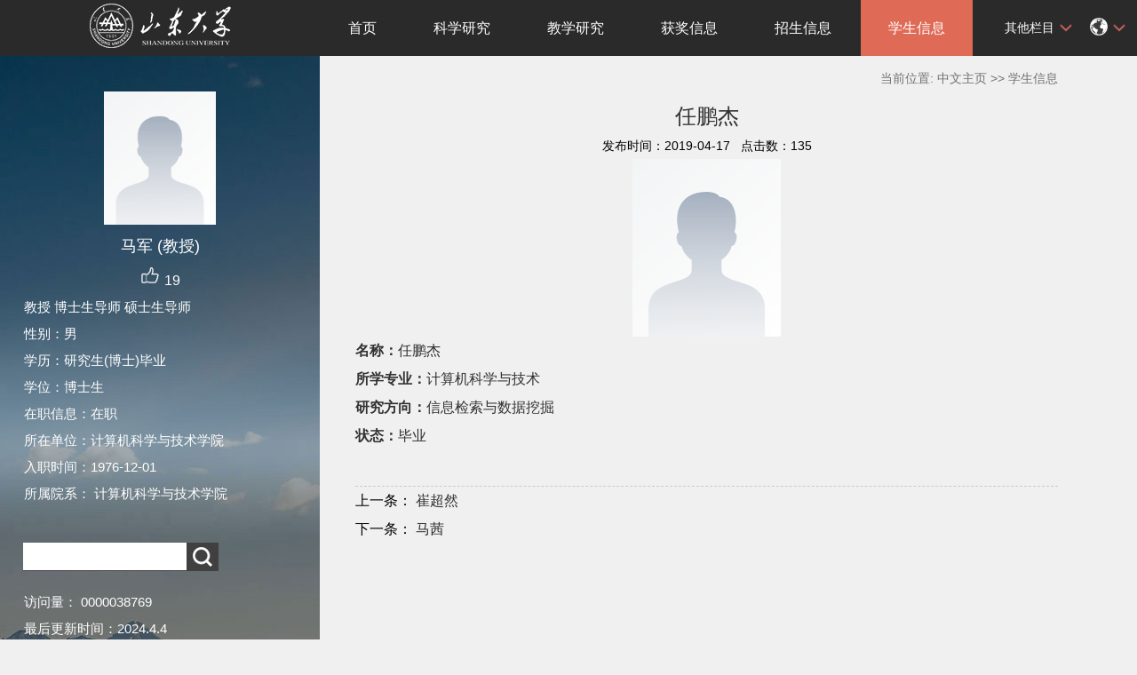

--- FILE ---
content_type: text/html
request_url: https://faculty.sdu.edu.cn/majun2/zh_CN/xsxx/407717/content/103825.htm
body_size: 5433
content:
<!DOCTYPE html PUBLIC "-//W3C//DTD XHTML 1.0 Transitional//EN" "http://www.w3.org/TR/xhtml1/DTD/xhtml1-transitional.dtd">
<html xmlns="http://www.w3.org/1999/xhtml">
<head><meta charset="UTF-8"><meta name="renderer" content="webkit"><meta http-equiv="X-UA-COMPATIBLE" content="IE=edge,chrome=1"/>
<meta http-equiv="Content-Type" content="text/html; charset=UTF-8" />
<title>山东大学教师主页 马军   任鹏杰  中文主页</title><META Name="keywords" Content="马军," />
<META Name="description" Content="马军,majun,山东大学教师主页, 任鹏杰马军," />
<META Name="format-detection" Content="telephone=no" />

<link rel="stylesheet" type="text/css" href="/zwmb10/style/css.css" />
<script language="javascript" src="/system/resource/js/jquery/jquery-latest.min.js"></script>
<link rel="stylesheet" type="text/css" href="/zwmb10/style/font.css" />


<script language="javascript" type="text/javascript" src="/zwmb10/js/select_xuanze.js"></script>
<!--Announced by Visual SiteBuilder 9-->
<link rel="stylesheet" type="text/css" href="/zwmb10/_sitegray/_sitegray_d.css" />
<script language="javascript" src="/zwmb10/_sitegray/_sitegray.js"></script>
<!-- CustomerNO:77656262657232307b78475053545742000500014e55 -->
<link rel="stylesheet" type="text/css" href="/zwmb10/common/content.vsb.css" />
<script type="text/javascript" src="/system/resource/js/vsbscreen.min.js" id="_vsbscreen" ></script>
<script type="text/javascript" src="/system/resource/js/counter.js"></script>
<script type="text/javascript">_jsq_(1002,'/common/content.jsp',-1,2122813596)</script>
</head>


<body > 






 <style type="text/css">
body{
            background-image:url(/zwmb10/images/teachjjbg.jpg) ; 
      background-repeat:repeat-y;
   background-position:left top;

        
        background-color:#f0f0f0;
}
</style>

<div class="warper">
<div id="leftside">
<div class="logo">
<p>







 <a target="_blank" href="https://faculty.sdu.edu.cn"><img border="0" src="/_resource/fileshow/Yvi6BzA7VfYj" title="山东大学教师主页" /></a></p></div>
<div class="teacherjj">
<div class="photo">





 <script language="javascript" src="/system/resource/tsites/imagescale.js"></script><script type="text/javascript">  jQuery(document).ready(function(){  var u2_u2 = new ImageScale("u2",150,150,true,true);u2_u2.addimg("","","","12956"); }); </script><div style="height: 150px;
    display: table-cell;
    vertical-align: middle;">
<a 
style="height: 150px;display: table-cell;vertical-align: middle;text-align: center; width: 150px;"><img src="/system/resource/tsites/images/defaultteacherimg.png?randomid=1762326402145" border="0"/ style="height: 100%;
    width: auto;
    object-fit: scale-down;"></a></div>
<script>
jQuery(document).ready(function(){

    var leftheight = jQuery("#leftside").height();
    var rightheight = jQuery("#rightside").height();
    if(leftheight > rightheight){
        jQuery("#rightside").height(leftheight);
    }
    
});
</script>


</div>  

     <div class="name">
          
                 <script> var _tsites_com_view_mode_type_=8;</script><script language="javascript" src="/system/resource/tsites/tsitesencrypt.js"></script>  <h1>马军
(教授)
   </h1>
                                                 

                  <script language="javascript" src="/system/resource/tsites/TsitesPraiseUtil.js"></script><script> var _tsites_com_view_mode_type_=8;</script><script> var _TsitesPraiseUtil_u4= new TsitesPraiseUtil();_TsitesPraiseUtil_u4.setParam({'nodeid':'_parise_obj_u4','iscanclickidobj':'iscanclick_parise_obj_u4','pdtype':'0','imageid':'_parise_imgobj_u4','apptype':'teacher','basenum':'0','uid':'12956','homepageid':24957,'limttype':'allpage','limithour':24,'contentid':103825});</script> <div class="zan" style="text-align: center;">
<p style="padding-top:5px;">
<span><img src="/zwmb10/images/zan.png"style="cursor: pointer;" width="22" height="21"  id="_parise_imgobj_u4"/></span><span style="font-size:16px; color:#FFF; padding-left:5px;" id="_parise_obj_u4" ></span></p></div>
          
            </div>
            <div class="jbqk"> <script> var _tsites_com_view_mode_type_=8;</script>  <p>     教授
    博士生导师
    硕士生导师
     </p>
 
  
  
  <!--性别--> 
  <p>性别：男</p>
  <!--出生年月--> 
  <!--毕业院校--> 
  <!--学历--> 
  <p>学历：研究生(博士)毕业</p>
  <!--学位--> 
  <p>学位：博士生</p>
  <!--在职信息--> 
  <p>在职信息：在职</p>
  <!--所在单位--> 
  <p>所在单位：计算机科学与技术学院</p>
  <!--入职时间--> 
  <p>入职时间：1976-12-01</p>
  <!--所属院系--> 
  <p>所属院系：
    计算机科学与技术学院
    
     </p>
  <!--职务--> 
  <!--学科--> 
  
  <!--办公地点--> 
  <!--联系方式--> 
  <!--email--> 







 
 </div>
<div class="serchbg" style=" margin-left: 26px;"> <script language="javascript" src="/system/resource/tsites/com/search/tsitesearch.js"></script><script language="javascript" src="/system/resource/js/base64.js"></script><script> var current_language = "zh_CN";</script><form action="/majun2/zh_CN/search/407717/search/result.htm" method="post" id="searchform1092927" style="display:inline" onsubmit="return (new TsiteSearch()).checkSearch('searchform1092927','keyWord_temp');">
    <input type="hidden" name="tsites_search_content" id="tsites_search_content" value='' /><input type="hidden" name="_tsites_search_current_language_" id="_tsites_search_current_language_" value='zh_CN' />
    <input  name="keyWord_temp" id="keyWord_temp" value=""type="text" class="inputtext" /> 
    <input name="submit" type="submit" value="" class="searchbtn" >     
</form>


</div> </div>
           <div class="email  pat30">访问量：






 <script language="javascript" src="/system/resource/tsites/tsitesclick.js"></script><script type='text/javascript'>jQuery(document).ready(function(){(new TsitesClickUtil()).getHomepageClickByType(document.getElementById('u9_click'),0,10,'teacher','12956','24957');})</script><span id="u9_click"></span><br>







 <script language="javascript" src="/system/resource/tsites/latestupdatetime.js"></script><script>(new TsitesLatestUpdate()).getHomepageLatestUpdateTime('u10_latestupdatetime_year','u10_latestupdatetime_month','u10_latestupdatetime_day','1092985','12956','24957',0,false,2122813596,'zh_CN');</script><script>(new TsitesLatestUpdate()).getTeacherHomepageOpenTime('u10_opentime_year','u10_opentime_month','u10_opentime_day','1092985','12956','24957',0,false,2122813596,'zh_CN');</script>最后更新时间：<span id="u10_latestupdatetime_year"></span>.<span id="u10_latestupdatetime_month"></span>.<span id="u10_latestupdatetime_day"></span></div> 
<div class="tzybd" style=" margin-left: 26px;">




 &nbsp;&nbsp;&nbsp;


</div>







 <div class="email "><div style="width:142px; height:142px; border:5px solid #FFF; background:#FFF;margin-top: 25px;">
<!-- 下面这个div是二维码容器,ID不能变-->
<div id="outputu12"></div>
<!-- 下面是生成二维码调用的JS，不要动-->

<script src="/system/resource/qrcode/js/jquery.qrcode.js"></script>
<script src="/system/resource/qrcode/js/qrcode.js"></script>
<script>
var codeInfo = "" ==""? window.location.href:"";
jQuery(function(){
    jQuery('#outputu12').qrcode({
        text:codeInfo,
        render: !!document.createElement('canvas').getContext?"canvas":"table",//设置渲染方式  
        width: 142,     //设置宽度  
        height: 142,     //设置高度  
        correctLevel: 2,//纠错等级  
        background: "#ffffff",//背景颜色  
        foreground: "#000000",//前景颜色  
        logo:""//图像logo
    });
})
</script>
</div></div>
        </div>
  </div>
    <div id="rightside">
        <div class="nav">
          <div class="menu">




 <div style="max-width:80%">    	
<ul id="nav"  style="visibility:hidden;">
    	                 <li >
                    <a href="/majun2/zh_CN/index/407703/list/index.htm" > 首页</a>
                </li> 
                <li >
                    <a href="/majun2/zh_CN/zhym/407704/list/index.htm" > 科学研究</a>
                        <ul >
                                    <li  ><a href="/majun2/zh_CN/yjgk/407705/list/index.htm">研究领域 </a></li>    
                                    <li  ><a href="/majun2/zh_CN/lwcg/407706/list/index.htm">论文成果 </a></li>    
                                    <li  ><a href="/majun2/zh_CN/zlcg/407707/list/index.htm">专利 </a></li>    
                                    <li  ><a href="/majun2/zh_CN/zzcg/407708/list/index.htm">著作成果 </a></li>    
                                    <li  ><a href="/majun2/zh_CN/kyxm/407709/list/index.htm">科研项目 </a></li>    
                                    <li  ><a href="/majun2/zh_CN/article/407710/list/index.htm">科研团队 </a></li>    
                         </ul>  
                </li> 
                <li >
                    <a href="/majun2/zh_CN/zhym/407711/list/index.htm" > 教学研究</a>
                        <ul >
                                    <li  ><a href="/majun2/zh_CN/jxzy/407712/list/index.htm">教学资源 </a></li>    
                                    <li  ><a href="/majun2/zh_CN/skxx/407713/list/index.htm">授课信息 </a></li>    
                                    <li  ><a href="/majun2/zh_CN/jxcg/407714/list/index.htm">教学成果 </a></li>    
                         </ul>  
                </li> 
                <li >
                    <a href="/majun2/zh_CN/hjxx/407715/list/index.htm" > 获奖信息</a>
                </li> 
                <li >
                    <a href="/majun2/zh_CN/zsxx/407716/list/index.htm" > 招生信息</a>
                </li> 
                <li >
                    <a href="/majun2/zh_CN/xsxx/407717/list/index.htm" style="background-color: #df6b57;"> 学生信息</a>
                </li> 
                <li >
                    <a href="/majun2/zh_CN/img/407718/list/index.htm" > 我的相册</a>
                </li> 
                <li >
                    <a href="/majun2/zh_CN/article/407719/list/index.htm" > 教师博客</a>
                </li> 
 </ul>
</div>
    <script type="text/javascript">
$(document).ready(function() { 
 $('#nav li').hover(function() {
  $('ul', this).slideDown(200);
  $(this).children('a:first').addClass("hov");
 }, function() {
  $('ul', this).slideUp(100);
  $(this).children('a:first').removeClass("hov");  
 });
});
</script>

                <div class="teach_topR_qh fl" id="znzwmb3_othernav_div">
                
                <ul class="level0">
                    <li class="select_box fl"  onclick="show_f(null, 'znmb1_other_navul');"><span>其他栏目</span>
                      <ul class="son_ul fl" id="znmb1_other_navul">                                   
                            </ul> 
                        </li>  
                </ul> 
        </div>
        <script type="text/javascript">
jQuery(document).ready(function(){
    var totalwidth = jQuery("#nav").width();
    var allliwidth = 0;
    var othernavary = new Array();
    var znmb1_other_navul = jQuery("#znmb1_other_navul")[0];
    var MenuBar1 = jQuery("#nav");
    var navliobjlist =  jQuery("#nav > li");
    for(var i=0;i<navliobjlist.length;i++)
    {
        var liobj = navliobjlist.get(i);
        if(liobj)
        {
            var jliobj = jQuery(liobj);
            var liwidth = jliobj.width();
            allliwidth+=liwidth;
            if(allliwidth>=totalwidth)
            {
                var templiobj = jliobj[0];      
                othernavary.push(templiobj);
                MenuBar1[0].removeChild(jliobj[0]);
            }
        }
    }
    if(allliwidth<totalwidth)
    {
        jQuery("#znzwmb3_othernav_div").css("display","none");
    }else
    {
    for(var i=0;i<othernavary.length;i++)
    {
        var tempotherli = jQuery(othernavary[i]);
        //tempotherli.removeClass("nav_menu-item");
        tempotherli.addClass("nav_submenu-item");
        
        
        //tempotherli.find("ul").removeClass("nav_submenu");
        tempotherli.find(" ul").addClass("level2");
        
        //tempotherli.find(" ul > li").removeClass("nav_submenu-item");
        
        znmb1_other_navul.appendChild(tempotherli[0]);
    }}
jQuery("#nav").css("visibility","visible");

});
</script> 
<script type="text/javascript">
$(document).ready(function() { 
 $('#znmb1_other_navul li').hover(function() {
  $('ul', this).slideDown(200);
  $(this).children('a:first').addClass("hov");
 }, function() {
  $('ul', this).slideUp(100);
  $(this).children('a:first').removeClass("hov");  
 });
});
</script>
  <style>
  .nav_submenu-item{position:relative;}
  .level2{right:90px; position:absolute; background:#fff; top:0;display:none;}
  </style>  
            




   
         
        <div class="teach_topR_qh2 fl">
            







 <script> var _tsites_com_view_mode_type_=8;</script> 
<div class="teach_topR_qh2 fl">
        	<ul>	
<li class="select_box2 fl">
                  <a href="#" class="leixin_xz_a f_r" onclick="show_f(null, 'son_ul2');"></a><span><div  style="margin-top:20px;"><img src="/zwmb10/images/icon.png"  width="20px" height="20px"></div>
</span>   
                               <ul class="son_ul2 fl"> 
   <li style="width:90px"><a href="https://faculty.sdu.edu.cn/majun2/en/index.htm">English</a></li>
 
 </ul>
               
 </li>
  </ul>
        </div>
        </div>
               
            </div>
             
           
      </div>
<DIV class="content">
<DIV class="jjdqwz" style="height: 30px; width: 100%; color: #727272; text-align: right; padding-top: 10px; line-height: 30px">





 <div>
    当前位置: 
                <a href="/majun2/zh_CN/index.htm" style="color:#727272;">中文主页</a>
                >>
                <a href="/majun2/zh_CN/xsxx/407717/list/index.htm" style="color:#727272;">学生信息</a>
</div></DIV>
<DIV class="f16"><script> var _tsites_com_view_mode_type_=8;</script><script type='text/javascript'>window.addEventListener('load',function(){
(new TsitesClickUtil()).updateAndGetClick('xsxx_u17_5739C0FBE76B48AB8931B7D1CF58F94B','0','12956','xsxx','zh_CN','5739C0FBE76B48AB8931B7D1CF58F94B','5EDD89A10A3944878AE70156E99ECB66')});</script> <script type="text/javascript">  jQuery(document).ready(function(){  var u17_u17 = new ImageScale("u17",240,160,true,true);u17_u17.addimg("","","","103825"); }); </script><div class="f16">
<h1 style="    word-break: break-word">任鹏杰</h1>
<div class="djl">发布时间：2019-04-17 &nbsp;&nbsp;点击数：<span id="xsxx_u17_5739C0FBE76B48AB8931B7D1CF58F94B"></span></div>
 <p style="text-align:center"><img src="/system/resource/tsites/images/defaultteacherimg.png?randomid=1768142034753" style="max-width:100%;"></p>
 <p><strong>名称：</strong>任鹏杰</p>
 <p><strong>所学专业：</strong>计算机科学与技术</p>
 <p><strong>研究方向：</strong>信息检索与数据挖掘</p>
 <p><strong>状态：</strong>毕业</p>
<div class="picpage"  style="margin-left: 30px;"><ul>
</ul></div>
</div>
<div style="margin-top: 40px;border-top: #ccc 1px dashed; ">
     <a href="/majun2/zh_CN/xsxx/407717/content/229265.htm#xsxx"><p style="text-indent: 0em">
            <span style="color: #000;font-size: 16px;">上一条：</span>
        崔超然</p></a>   <a href="/majun2/zh_CN/xsxx/407717/content/95841.htm#xsxx"><p style="text-indent: 0em">
            <span style="color: #000;font-size: 16px;">下一条：</span>
        马茜</p></a> 
</div></DIV></DIV>
<div class="copyright" style="border-top: 1px dotted #9e9e9e;margin-top: 50px;margin-left: 50px;clear: both;">
<ul style="margin-right: 20px">
<li style="float: left;width:100%;text-align: center">




 版权所有 &nbsp; ©山东大学　地址：中国山东省济南市山大南路27号　邮编：250100　<BR>查号台：（86）-0531-88395114<BR>值班电话：（86）-0531-88364731　建设维护：山东大学信息化工作办公室 　　</li>
<li style="text-align: center;width: 100%;"><span class="padl50">        <a href="javascript:void(0);" title="手机版" onclick="_vsb_multiscreen.setDevice('mobile')">手机版</a>
&nbsp;&nbsp;







 <script> var _tsites_com_view_mode_type_=8;</script><a href="https://faculty-cms.sdu.edu.cn/system/login/cas"  target=_blank title="登录" >登录</a>   |   <a href="https://www.sdu.edu.cn/"  target=_blank title="山东大学" style="margin-right: 45px;">山东大学</a>
</span></li></ul></div></div></div>

</body></html>


--- FILE ---
content_type: text/html;charset=UTF-8
request_url: https://faculty.sdu.edu.cn/system/resource/tsites/latestupdatetime.jsp
body_size: 76
content:
{"lastedtime":"2024-04-04 07:56:50","year":"2024","month":"4","day":"4"}

--- FILE ---
content_type: text/html;charset=UTF-8
request_url: https://faculty.sdu.edu.cn/system/resource/tsites/latestupdatetime.jsp
body_size: 79
content:
{"opendate":"2021-04-20 11:42:08","year":"2021","month":"4","day":"20"}

--- FILE ---
content_type: text/html;charset=UTF-8
request_url: https://faculty.sdu.edu.cn/system/resource/tsites/click.jsp
body_size: 22
content:
{"click":"0000038769"}

--- FILE ---
content_type: text/html;charset=UTF-8
request_url: https://faculty.sdu.edu.cn/system/resource/tsites/praise.jsp
body_size: 13
content:
{"praise":19}

--- FILE ---
content_type: text/html;charset=UTF-8
request_url: https://faculty.sdu.edu.cn/system/resource/tsites/click.jsp
body_size: 26
content:
{"click":135,"dayclick":1}

--- FILE ---
content_type: text/css
request_url: https://faculty.sdu.edu.cn/zwmb10/common/content.vsb.css
body_size: 85
content:
.lm_content img{width: 50%;
    display: block;
    margin: 0 auto;}
